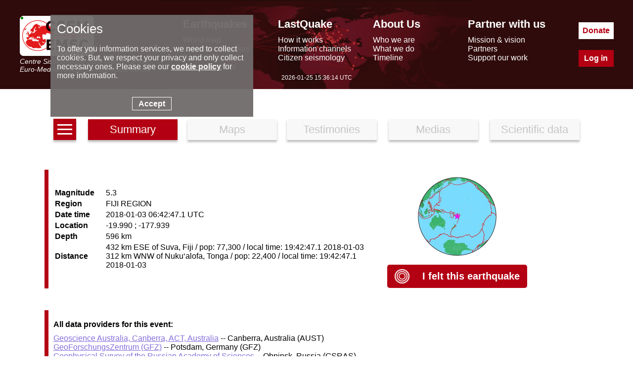

--- FILE ---
content_type: text/html; charset=UTF-8
request_url: https://www.emsc-csem.org/Earthquake_information/earthquake.php?id=639168
body_size: 4089
content:
<!DOCTYPE html>
<html lang="en"><head><meta charset="UTF-8"><meta name="google-site-verification" content="srFzNKBTd0FbRhtnzP--Tjxl01NfbscjYwkp4yOWuQY" /><meta name="msvalidate.01" content="BCAA3C04C41AE6E6AFAF117B9469C66F" /><meta name="y_key" content="43b36314ccb77957" /><meta name="robots" content="all" /><meta name="description"  lang="en" content="Earthquake information= Magnitude: 5.3, Region: FIJI REGION, Date time: 2018-01-03 06:42:47.1 UTC, Location: -19.99 ; -177.9386, Depth: 596 km. earthquakes today - recent and latest earthquakes, earthquake map and earthquake information. Earthquake information for europe. EMSC (European Mediterranean Seismological Centre) provides real time earthquake information for seismic events with magnitude larger than 5 in the European Mediterranean area and larger than 7 in the rest of the world."/><meta property="fb:app_id" content="705855916142039"/><meta property="og:locale" content="en_FR"/><meta property="og:type" content="website"/><meta property="og:site_name" content="EMSC - European-Mediterranean Seismological Centre"/><meta property="og:url" content="//www.emsc-csem.org/Earthquake_information/earthquake.php?id=639168"/><meta property="og:title" content="Earthquake= Magnitude 5.3 - FIJI REGION - 2018-01-03 06:42:47.1 UTC" /><meta property="og:description" content="Earthquake information= Magnitude: 5.3, Region: FIJI REGION, Date time: 2018-01-03 06:42:47.1 UTC, Location: -19.99 ; -177.9386, Depth: 596 km." /><meta property="og:latitude" content="-19.99" /><meta property="og:longitude" content="-177.9386" /><link rel="icon" type="image/x-icon" href="/favicon.png">
<title>Earthquake information</title>
<script> console.log((new Date()).toString());</script><link rel="stylesheet" href="//static3.emsc.eu/Css/m_emsc.min.css?v=2"><script src="//static1.emsc.eu/javascript/jquery-3.6.0.min.js"></script><script> var emsc_ws_url="wss://cobra.emsc-csem.org/default";</script><script src="//static2.emsc.eu/javascript/emsc.min.js" ></script><style>.btnav{text-align:center;margin-bottom:50px}.btnav a{font-size:22px;width:15%;border:0;padding:8px;margin:10px;display:inline-block;background:#F8F8F8;box-shadow:0 4px 4px rgba(0,0,0,.25);color:#C5C5C5;text-decoration:none}.btnav a.active{color:white;background:rgba(179,0,18,100)}.ico_info{display:inline-block;width:100px;height:97px;background:url(//static1.emsc.eu/Css/img/sprites_eqinfo.png?v=1)}.bg-MAPS_impact{background-position:-1px -1px}.bg-MAPS_intensity_dist_time{background-position:-103px -1px}.bg-MAPS_collecting_times{background-position:-205px -1px}.bg-MAPS_felt_reports{background-position:-307px -1px}.bg-MAPS_eq_location{background-position:-409px -1px}.bg-MAPS_interactive{background-position:-511px -1px}.bg-MAPS_intensity{background-position:-613px -1px}.bg-MAPS_historical_seismicity{background-position:-715px -1px}.bg-MAPS_donut{background-position:-817px -1px}.bg-MAPS_moment_tensor{background-position:-919px -1px}.bg-MAPS_regional_moment{background-position:-1021px -1px}.bg-MAPS_launches{background-position:-1123px -1px}.bg-MAPS_population{background-position:-1225px -1px}.bg-MAPS_peaks{background-position:-1327px -1px}.bg-MAPS_intensity_map{background-position:-1429px -1px}.bg-MAPS_shakemap{background-position:-1532px 0}a.lst{width:30px;text-align:center;height:100%;display:inline-block;line-height:0;vertical-align:bottom;background:rgba(179,0,18,100)}.h{width:100%;height:3px;background:white;margin:3px 0;display:inline-block}.td5{width:18%;height:150px;display:inline-table;text-align:center;margin:1%;padding:5px 0}.td5 a{text-decoration:none;color:black}.td5 .tit{font-weight:bold;margin-top:10px;color:rgb(179,0,18)}.comm{margin-top:10px}.tab{border-left:8px solid rgb(179,0,18);padding-left:10px;margin-bottom:4%;padding:10px;position:relative}.td2{display:inline-block;vertical-align:middle}.td2f{width:60%}.td2f td:first-child{text-align:left;font-weight:bold;padding-right:20px}.tit{font-weight:bold;margin:10px 0}.globview{width:50%}.si{font-type:italic;font-weight:bold;margin-top:20px}.tdmap{text-align:center}.tab.noid{border-color:grey}.t2_hfe{text-align:right}.hfe{display:inline-flex;vertical-align:middle;line-height:normal}.home_felt{padding-left:20px;color:rgb(179,0,18)}.bg-HOME{width:100px;height:97px;background:url(//static2.emsc.eu/Css/img/home_sprites.png);display:inline-block}.bg-HOME_felt_button{width:30px;height:29px;background-position:-103px -100px}.feltbt{background-color:rgb(179,0,18);padding:15px;border-radius:5px;cursor:pointer;text-align:center}.feltbt .home_felt{color:white}.feltbt a{text-decoration:none;font-weight:bold;width:50%;font-size:20px}</style></head><body><div class="banner" role="banner"><div class="banner-ct"><div class="bann-logo">
		<a href="/">
		<div class="spe emsc-logo"></div>
		<div class="emsc-logo-label">Centre Sismologique Euro-Méditerranéen</div>
		<div class="emsc-logo-label">Euro-Mediterranean Seismological Centre</div>
		</a>
		</div><div class="hmenu"><div class="hmenu0 hmenu1"><div class="hmenus menut mt1">Earthquakes</div><div class="hmenus menus"><a href="//www.emsc-csem.org/Earthquake_map/">World map</a></div><div class="hmenus menus"><a href="//www.emsc-csem.org/Earthquake_information/">Latest earthquakes</a></div><div class="hmenus menus"><a href="//www.emsc-csem.org/Earthquake_data/">Seismic data</a></div><div class="hmenus menus"><a href="//www.emsc-csem.org/Special_reports/">Special reports</a></div></div><div class="hmenu0 hmenu2"><div class="hmenus menut mt2">LastQuake</div><div class="hmenus menus"><a href="//www.emsc-csem.org/lastquake/how_it_works/">How it works</a></div><div class="hmenus menus"><a href="//www.emsc-csem.org/lastquake/information_channels/">Information channels</a></div><div class="hmenus menus"><a href="//www.emsc-csem.org/lastquake/citizen_seismology/">Citizen seismology</a></div></div><div class="hmenu0 hmenu3"><div class="hmenus menut mt3">About Us</div><div class="hmenus menus"><a href="//www.emsc-csem.org/about_us/who_we_are/">Who we are</a></div><div class="hmenus menus"><a href="//www.emsc-csem.org/about_us/what_we_do/">What we do</a></div><div class="hmenus menus"><a href="//www.emsc-csem.org/about_us/timeline/">Timeline</a></div></div><div class="hmenu0 hmenu4"><div class="hmenus menut mt4">Partner with us</div><div class="hmenus menus"><a href="//www.emsc-csem.org/partner_with_us/mission_and_vision/">Mission & vision</a></div><div class="hmenus menus"><a href="//www.emsc-csem.org/partner_with_us/partners/">Partners</a></div><div class="hmenus menus"><a href="//www.emsc-csem.org/partner_with_us/support_our_work/">Support our work</a></div></div></div><div class="btncont"><a class="hbt hbtdonate" href="/donate/">Donate</a><a class="hbt hbtlogin" href="/Member/login.php">Log in</a></div></div>
		<div class="emsctime"></div>
		</div><div class="bandeau"><div class="bandeaumv"></div></div><div class="content" role="main"><div class="btnav">
	<a class="lst" href="/Earthquake_information/" aria-label="earthquakes list"><span class="h"></span><span class="h"></span><span class="h"></span></a>
	<a href="earthquake.php?id=639168" class="active" >Summary</a><a href="earthquake_map.php?id=639168" >Maps</a><a href="earthquake_testimonies.php?id=639168" >Testimonies</a>
	<a href="earthquake_pictures.php?id=639168" >Medias</a>
	<a href="earthquake_data.php?id=639168" >Scientific data</a>
	</div><div class="tab">
<div class="td2 td2f"><table>
   <tr><td>Magnitude</td><td>5.3</td></tr>
   <tr><td>Region</td><td>FIJI REGION</td></tr>
   <tr><td>Date time</td><td>2018-01-03 06:42:47.1 UTC</td></tr>
   <tr><td>Location</td><td>-19.990 ; -177.939</td></tr>
   <tr><td>Depth</td><td>596 km</td></tr>
   <tr><td>Distance</td><td>432 km ESE of  Suva, Fiji / pop: 77,300 / local time: 19:42:47.1 2018-01-03<br>312 km WNW of  Nuku‘alofa, Tonga / pop: 22,400 / local time: 19:42:47.1 2018-01-03</td></tr>
</table>

</div>
<div class="td2 tdmap"><img src="/Images/EVID_V2/63/639/639168/639168.global.thumb.jpg" alt="Global view" class="globview"/>
<br><br>
<div><span class="feltbt"><a href="post/?id=639168" ><span class="hfe"><span class="bg-HOME bg-HOME_felt_button"></span></span>
<span class="hfe home_felt">I felt this earthquake</span></a></span></div></div>
</div><div class="tab tab2"><div class="tit">All data providers for this event:</div><a href="http://www.ga.gov.au/earthquakes/home.do" target="_new">Geoscience Australia, Canberra, ACT, Australia</a> -- Canberra, Australia (AUST)<br><a href="http://www.gfz-potsdam.de/geofon" target="_new">GeoForschungsZentrum (GFZ)</a> -- Potsdam, Germany (GFZ)<br><a href="http://www.gsras.ru/new/eng/ssd.htm" target="_new">Geophysical Survey of the Russian Academy of Sciences</a> -- Obninsk, Russia (GSRAS)<br><a href="http://udim.koeri.boun.edu.tr/zeqmap/hgmmapen.asp" target="_new">Kandilli Observatory and Earthquake Research Institute</a> -- Istanbul, Turkey (KOERI)<br><a href="http://earthquake.usgs.gov/" target="_new">National Earthquake Information Center, U.S. Geological Survey</a> -- Golden, United States (NEIC)</div><div class="tab tab3"><div class="tit">Further information can be found at:</div><a href="http://earthquake.usgs.gov/" target="_new">National Earthquake Information Center, U.S. Geological Survey</a> -- Golden, United States (NEIC)<br><a href="http://www.gfz-potsdam.de/geofon" target="_new">GeoForschungsZentrum (GFZ)</a> -- Potsdam, Germany (GFZ)</div></div><div class="footer"><div class="foot-cont"><div class="part"><div class="foot-logo-label">EMSC is the European infrastructure for seismological products in</div><a href="https://www.epos-eu.org/" target="_blank" aria-label="epos"><div class="spe foot-logo"></div></a></div><div class="part2"><div class="part-middle"><a href="/faq/">FAQ</a><a class="privacy" href="/privacy/index.php">© 2023 - privacy</a><a href="/contact/">Contact us</a></div></div><div class="part p-soc"><a aria-label="facebook EMSC.CSEM" target="_blank" href="https://www.facebook.com/EMSC.CSEM/"><span class="spe f-facebook"></span></a><a aria-label="twitter lastquake" target="_blank" href="https://twitter.com/lastquake"><span class="spe f-twitter"></span></a><a aria-label="linkedin emsc-csem" target="_blank"  href="https://www.linkedin.com/company/emsc-csem/"><span class="spe f-linkedin"></span></a><a aria-label="youtube EuroMSC" target="_blank" href="https://www.youtube.com/user/EuroMSC"><span class="spe f-youtube"></span></a></div></div></div></body></html>